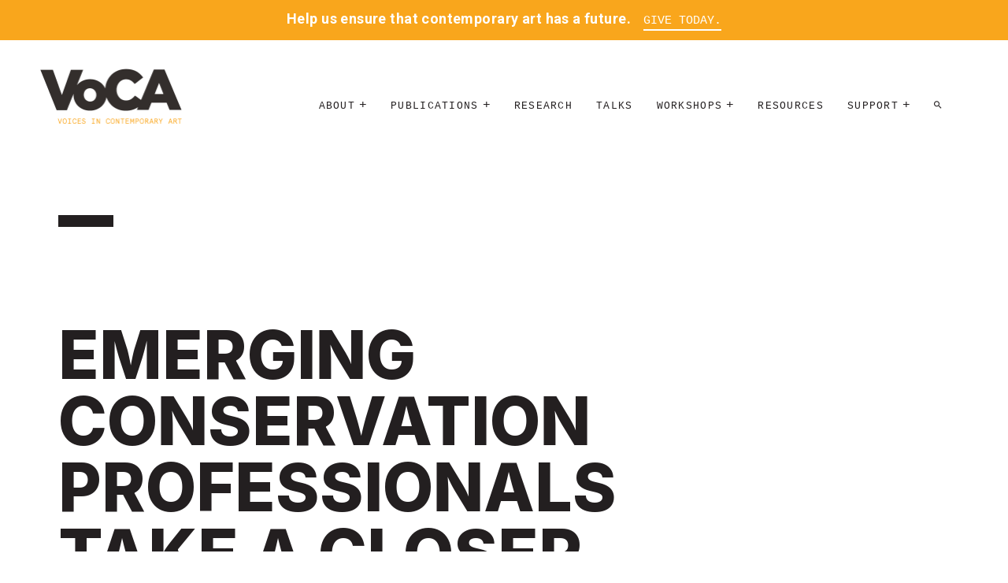

--- FILE ---
content_type: image/svg+xml
request_url: https://wageforwork.com/api/certificate?institution=clij2m2yh45524dyqoghq51rhn
body_size: 308
content:
<svg xmlns="http://www.w3.org/2000/svg" width="350" height="175" viewBox="0 0 350 175" font-family="Roboto, Helvetica, Arial, sans-serif"><svg xmlns="http://www.w3.org/2000/svg" viewBox="0 0 330 165"><path id="W" d="M42 99.29l2.79 19.12 4.08-17.23L77.58 0h16.13l28 101.18 4 17.53 3.09-19.52L151.27 0h19.22l-35.15 145h-17.43L88 39.34l-2.25-11.06-2.29 11.06L52.48 145H35.05L0 0h19.12z"></path><path data-name="boxOutline" d="M299 20.55V124H195.55V20.55H299M319.78 0H175v144.78h144.78z"></path><path id="check" d="M247.39 97.31a10.2 10.2 0 01-7.28-3.1l-28.37-28.37a10.29 10.29 0 1114.35-14.75l.2.2 21.1 21.1L300 19.65a10.29 10.29 0 0114.82 14.28l-.27.26-60 60a9.47 9.47 0 01-7.16 3.12z"></path><text id="date" transform="translate(328,72.5)rotate(-90)" text-anchor="middle" font-size="7">01/24/2026</text><text id="institution" text-anchor="middle" font-size="11" x="165" y="158.5">Voices in Contemporary Art</text></svg></svg>